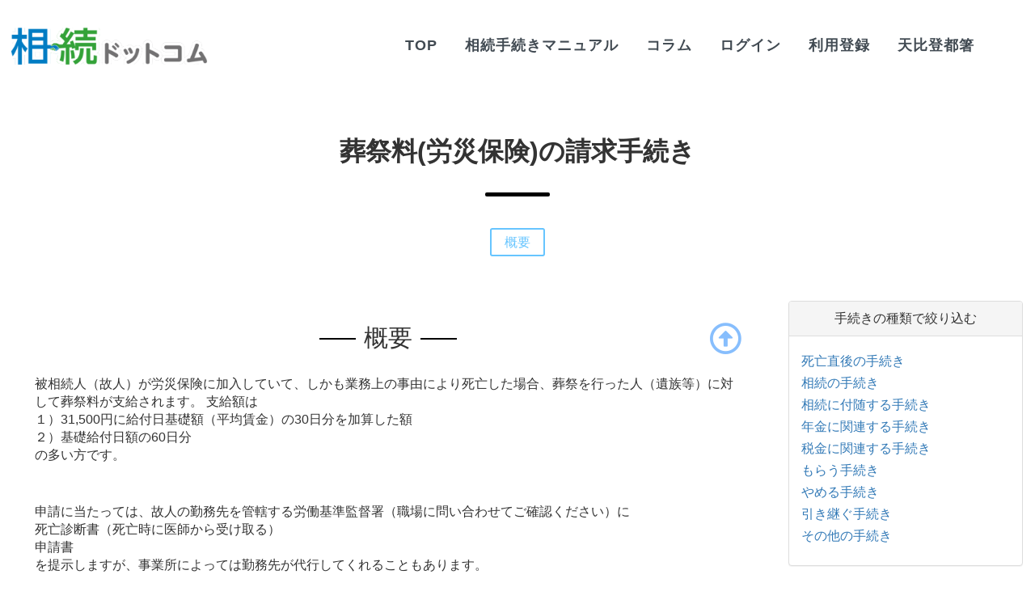

--- FILE ---
content_type: text/html; charset=UTF-8
request_url: https://i3souzo9.com/procedure/3998/
body_size: 35410
content:
<!DOCTYPE html>
<html lang="ja">
	<head>
		<meta charset="utf-8">
		<meta http-equiv="X-UA-Compatible" content="IE=edge">
		<meta name="viewport" content="width=device-width, initial-scale=1">
		
		 <!-- Bootstrap -->
		<link href="//maxcdn.bootstrapcdn.com/bootstrap/3.3.1/css/bootstrap.min.css" rel="stylesheet">
		<!--<link href="https://i3souzo9.com/wp/wp-content/themes/i3souzo9/css/bootstrap.min.css" rel="stylesheet">-->
		<!--[if lt IE 9]>
			<script src="//oss.maxcdn.com/html5shiv/3.7.2/html5shiv.min.js"></script>
			<script src="//oss.maxcdn.com/respond/1.4.2/respond.min.js"></script>
		<![endif]-->
		<link rel="stylesheet" href="//use.fontawesome.com/releases/v5.0.10/css/all.css" integrity="sha384-+d0P83n9kaQMCwj8F4RJB66tzIwOKmrdb46+porD/OvrJ+37WqIM7UoBtwHO6Nlg" crossorigin="anonymous">
		<link href="https://i3souzo9.com/wp/wp-content/themes/i3souzo9/style.css" rel="stylesheet">
		<script src="//ajax.googleapis.com/ajax/libs/jquery/1.11.2/jquery.min.js"></script>
		<script src="https://i3souzo9.com/wp/wp-content/themes/i3souzo9/js/bootstrap.min.js"></script>
		<script src="https://i3souzo9.com/wp/wp-content/themes/i3souzo9/js/jquery.waypoints.min.js"></script>
		<script src="https://i3souzo9.com/wp/wp-content/themes/i3souzo9/js/scripts-min.js"></script>
		<!--<link href="https://i3souzo9.com/wp/wp-content/themes/i3souzo9/img/favi.png" rel="shortcut icon" /> 
		<link href="https://i3souzo9.com/wp/wp-content/themes/i3souzo9/img/clip.png"　rel="apple-touch-icon" >-->
		<!--<script src="https://i3souzo9.com/wp/wp-content/themes/i3souzo9/js/jquery.min.js"></script>
		<script src="//maxcdn.bootstrapcdn.com/bootstrap/3.3.1/js/bootstrap.min.js"></script>
		<script src="https://i3souzo9.com/wp/wp-content/themes/i3souzo9/js/bootstrap.min.js"></script>
		<script src="https://i3souzo9.com/wp/wp-content/themes/i3souzo9/js/validator.min.js"></script>-->
		
	
		<!-- All in One SEO 4.3.1.1 - aioseo.com -->
		<title>葬祭料(労災保険)の請求手続き | 誰でも自分で、もっと簡単に - 相続ドットコム</title>
		<meta name="description" content="被相続人（故人）が労災保険に加入していて、しかも業務上の事由により死亡した場合、葬祭を行った人（遺族等）に対し" />
		<meta name="robots" content="max-image-preview:large" />
		<link rel="canonical" href="https://i3souzo9.com/procedure/3998/" />
		<meta name="generator" content="All in One SEO (AIOSEO) 4.3.1.1 " />
		<meta name="google" content="nositelinkssearchbox" />
		<script type="application/ld+json" class="aioseo-schema">
			{"@context":"https:\/\/schema.org","@graph":[{"@type":"BreadcrumbList","@id":"https:\/\/i3souzo9.com\/procedure\/3998\/#breadcrumblist","itemListElement":[{"@type":"ListItem","@id":"https:\/\/i3souzo9.com\/#listItem","position":1,"item":{"@type":"WebPage","@id":"https:\/\/i3souzo9.com\/","name":"\u30db\u30fc\u30e0","description":"\u76f8\u7d9a\u624b\u7d9a\u304d\u306f\u81ea\u5206\u305f\u3061\u3060\u3051\u3067\u6e08\u307e\u305b\u305f\u3044\uff01 \u304a\u91d1\u3082\u3042\u307e\u308a\u304b\u3051\u305f\u304f\u306a\u3044\uff01\u305d\u3093\u306a\u308f\u304c\u307e\u307e\u306a\u3042\u306a\u305f\u306b\u76f8\u7d9a\u30c9\u30c3\u30c8\u30b3\u30e0\u306f\u8ab0\u3067\u3082\u4f1a\u54e1\u767b\u9332\u306a\u3057\u3067\u76f8\u7d9a\u624b\u7d9a\u304d\u30de\u30cb\u30e5\u30a2\u30eb\u304c\u95b2\u89a7\u3067\u304d\u307e\u3059\u3002","url":"https:\/\/i3souzo9.com\/"},"nextItem":"https:\/\/i3souzo9.com\/procedure\/3998\/#listItem"},{"@type":"ListItem","@id":"https:\/\/i3souzo9.com\/procedure\/3998\/#listItem","position":2,"item":{"@type":"WebPage","@id":"https:\/\/i3souzo9.com\/procedure\/3998\/","name":"\u846c\u796d\u6599(\u52b4\u707d\u4fdd\u967a)\u306e\u8acb\u6c42\u624b\u7d9a\u304d","description":"\u88ab\u76f8\u7d9a\u4eba\uff08\u6545\u4eba\uff09\u304c\u52b4\u707d\u4fdd\u967a\u306b\u52a0\u5165\u3057\u3066\u3044\u3066\u3001\u3057\u304b\u3082\u696d\u52d9\u4e0a\u306e\u4e8b\u7531\u306b\u3088\u308a\u6b7b\u4ea1\u3057\u305f\u5834\u5408\u3001\u846c\u796d\u3092\u884c\u3063\u305f\u4eba\uff08\u907a\u65cf\u7b49\uff09\u306b\u5bfe\u3057","url":"https:\/\/i3souzo9.com\/procedure\/3998\/"},"previousItem":"https:\/\/i3souzo9.com\/#listItem"}]},{"@type":"Organization","@id":"https:\/\/i3souzo9.com\/#organization","name":"\u8ab0\u3067\u3082\u81ea\u5206\u3067\u3001\u3082\u3063\u3068\u7c21\u5358\u306b - \u76f8\u7d9a\u30c9\u30c3\u30c8\u30b3\u30e0","url":"https:\/\/i3souzo9.com\/"},{"@type":"Person","@id":"https:\/\/i3souzo9.com\/author\/brozgroup_maga\/#author","url":"https:\/\/i3souzo9.com\/author\/brozgroup_maga\/","name":"BrozGroup_maga","image":{"@type":"ImageObject","@id":"https:\/\/i3souzo9.com\/procedure\/3998\/#authorImage","url":"https:\/\/secure.gravatar.com\/avatar\/2f6d72ccb8a5736a1590ac4be6cbac9d?s=96&d=mm&r=g","width":96,"height":96,"caption":"BrozGroup_maga"}},{"@type":"WebPage","@id":"https:\/\/i3souzo9.com\/procedure\/3998\/#webpage","url":"https:\/\/i3souzo9.com\/procedure\/3998\/","name":"\u846c\u796d\u6599(\u52b4\u707d\u4fdd\u967a)\u306e\u8acb\u6c42\u624b\u7d9a\u304d | \u8ab0\u3067\u3082\u81ea\u5206\u3067\u3001\u3082\u3063\u3068\u7c21\u5358\u306b - \u76f8\u7d9a\u30c9\u30c3\u30c8\u30b3\u30e0","description":"\u88ab\u76f8\u7d9a\u4eba\uff08\u6545\u4eba\uff09\u304c\u52b4\u707d\u4fdd\u967a\u306b\u52a0\u5165\u3057\u3066\u3044\u3066\u3001\u3057\u304b\u3082\u696d\u52d9\u4e0a\u306e\u4e8b\u7531\u306b\u3088\u308a\u6b7b\u4ea1\u3057\u305f\u5834\u5408\u3001\u846c\u796d\u3092\u884c\u3063\u305f\u4eba\uff08\u907a\u65cf\u7b49\uff09\u306b\u5bfe\u3057","inLanguage":"ja","isPartOf":{"@id":"https:\/\/i3souzo9.com\/#website"},"breadcrumb":{"@id":"https:\/\/i3souzo9.com\/procedure\/3998\/#breadcrumblist"},"author":{"@id":"https:\/\/i3souzo9.com\/author\/brozgroup_maga\/#author"},"creator":{"@id":"https:\/\/i3souzo9.com\/author\/brozgroup_maga\/#author"},"datePublished":"2018-05-02T14:11:53+09:00","dateModified":"2018-05-16T01:30:37+09:00"},{"@type":"WebSite","@id":"https:\/\/i3souzo9.com\/#website","url":"https:\/\/i3souzo9.com\/","name":"\u8ab0\u3067\u3082\u81ea\u5206\u3067\u3001\u3082\u3063\u3068\u7c21\u5358\u306b - \u76f8\u7d9a\u30c9\u30c3\u30c8\u30b3\u30e0","description":"\u5927\u5207\u306a\u4eba\u304c\u4ea1\u304f\u306a\u3063\u305f\u3068\u304d\u306b\u5fc5\u8981\u306a\u624b\u7d9a\u304d\u3084\u5c4a\u3051\u51fa","inLanguage":"ja","publisher":{"@id":"https:\/\/i3souzo9.com\/#organization"}}]}
		</script>
		<script type="text/javascript" >
			window.ga=window.ga||function(){(ga.q=ga.q||[]).push(arguments)};ga.l=+new Date;
			ga('create', "UA-59882935-1", 'auto');
			ga('send', 'pageview');
		</script>
		<script async src="https://www.google-analytics.com/analytics.js"></script>
		<!-- All in One SEO -->

<link rel='dns-prefetch' href='//c0.wp.com' />
<script type="text/javascript">
window._wpemojiSettings = {"baseUrl":"https:\/\/s.w.org\/images\/core\/emoji\/14.0.0\/72x72\/","ext":".png","svgUrl":"https:\/\/s.w.org\/images\/core\/emoji\/14.0.0\/svg\/","svgExt":".svg","source":{"concatemoji":"https:\/\/i3souzo9.com\/wp\/wp-includes\/js\/wp-emoji-release.min.js?ver=6.1.9"}};
/*! This file is auto-generated */
!function(e,a,t){var n,r,o,i=a.createElement("canvas"),p=i.getContext&&i.getContext("2d");function s(e,t){var a=String.fromCharCode,e=(p.clearRect(0,0,i.width,i.height),p.fillText(a.apply(this,e),0,0),i.toDataURL());return p.clearRect(0,0,i.width,i.height),p.fillText(a.apply(this,t),0,0),e===i.toDataURL()}function c(e){var t=a.createElement("script");t.src=e,t.defer=t.type="text/javascript",a.getElementsByTagName("head")[0].appendChild(t)}for(o=Array("flag","emoji"),t.supports={everything:!0,everythingExceptFlag:!0},r=0;r<o.length;r++)t.supports[o[r]]=function(e){if(p&&p.fillText)switch(p.textBaseline="top",p.font="600 32px Arial",e){case"flag":return s([127987,65039,8205,9895,65039],[127987,65039,8203,9895,65039])?!1:!s([55356,56826,55356,56819],[55356,56826,8203,55356,56819])&&!s([55356,57332,56128,56423,56128,56418,56128,56421,56128,56430,56128,56423,56128,56447],[55356,57332,8203,56128,56423,8203,56128,56418,8203,56128,56421,8203,56128,56430,8203,56128,56423,8203,56128,56447]);case"emoji":return!s([129777,127995,8205,129778,127999],[129777,127995,8203,129778,127999])}return!1}(o[r]),t.supports.everything=t.supports.everything&&t.supports[o[r]],"flag"!==o[r]&&(t.supports.everythingExceptFlag=t.supports.everythingExceptFlag&&t.supports[o[r]]);t.supports.everythingExceptFlag=t.supports.everythingExceptFlag&&!t.supports.flag,t.DOMReady=!1,t.readyCallback=function(){t.DOMReady=!0},t.supports.everything||(n=function(){t.readyCallback()},a.addEventListener?(a.addEventListener("DOMContentLoaded",n,!1),e.addEventListener("load",n,!1)):(e.attachEvent("onload",n),a.attachEvent("onreadystatechange",function(){"complete"===a.readyState&&t.readyCallback()})),(e=t.source||{}).concatemoji?c(e.concatemoji):e.wpemoji&&e.twemoji&&(c(e.twemoji),c(e.wpemoji)))}(window,document,window._wpemojiSettings);
</script>
<style type="text/css">
img.wp-smiley,
img.emoji {
	display: inline !important;
	border: none !important;
	box-shadow: none !important;
	height: 1em !important;
	width: 1em !important;
	margin: 0 0.07em !important;
	vertical-align: -0.1em !important;
	background: none !important;
	padding: 0 !important;
}
</style>
	<link rel='stylesheet' id='wp-block-library-css' href='https://c0.wp.com/c/6.1.9/wp-includes/css/dist/block-library/style.min.css' type='text/css' media='all' />
<style id='wp-block-library-inline-css' type='text/css'>
.has-text-align-justify{text-align:justify;}
</style>
<link rel='stylesheet' id='mediaelement-css' href='https://c0.wp.com/c/6.1.9/wp-includes/js/mediaelement/mediaelementplayer-legacy.min.css' type='text/css' media='all' />
<link rel='stylesheet' id='wp-mediaelement-css' href='https://c0.wp.com/c/6.1.9/wp-includes/js/mediaelement/wp-mediaelement.min.css' type='text/css' media='all' />
<link rel='stylesheet' id='classic-theme-styles-css' href='https://c0.wp.com/c/6.1.9/wp-includes/css/classic-themes.min.css' type='text/css' media='all' />
<style id='global-styles-inline-css' type='text/css'>
body{--wp--preset--color--black: #000000;--wp--preset--color--cyan-bluish-gray: #abb8c3;--wp--preset--color--white: #ffffff;--wp--preset--color--pale-pink: #f78da7;--wp--preset--color--vivid-red: #cf2e2e;--wp--preset--color--luminous-vivid-orange: #ff6900;--wp--preset--color--luminous-vivid-amber: #fcb900;--wp--preset--color--light-green-cyan: #7bdcb5;--wp--preset--color--vivid-green-cyan: #00d084;--wp--preset--color--pale-cyan-blue: #8ed1fc;--wp--preset--color--vivid-cyan-blue: #0693e3;--wp--preset--color--vivid-purple: #9b51e0;--wp--preset--gradient--vivid-cyan-blue-to-vivid-purple: linear-gradient(135deg,rgba(6,147,227,1) 0%,rgb(155,81,224) 100%);--wp--preset--gradient--light-green-cyan-to-vivid-green-cyan: linear-gradient(135deg,rgb(122,220,180) 0%,rgb(0,208,130) 100%);--wp--preset--gradient--luminous-vivid-amber-to-luminous-vivid-orange: linear-gradient(135deg,rgba(252,185,0,1) 0%,rgba(255,105,0,1) 100%);--wp--preset--gradient--luminous-vivid-orange-to-vivid-red: linear-gradient(135deg,rgba(255,105,0,1) 0%,rgb(207,46,46) 100%);--wp--preset--gradient--very-light-gray-to-cyan-bluish-gray: linear-gradient(135deg,rgb(238,238,238) 0%,rgb(169,184,195) 100%);--wp--preset--gradient--cool-to-warm-spectrum: linear-gradient(135deg,rgb(74,234,220) 0%,rgb(151,120,209) 20%,rgb(207,42,186) 40%,rgb(238,44,130) 60%,rgb(251,105,98) 80%,rgb(254,248,76) 100%);--wp--preset--gradient--blush-light-purple: linear-gradient(135deg,rgb(255,206,236) 0%,rgb(152,150,240) 100%);--wp--preset--gradient--blush-bordeaux: linear-gradient(135deg,rgb(254,205,165) 0%,rgb(254,45,45) 50%,rgb(107,0,62) 100%);--wp--preset--gradient--luminous-dusk: linear-gradient(135deg,rgb(255,203,112) 0%,rgb(199,81,192) 50%,rgb(65,88,208) 100%);--wp--preset--gradient--pale-ocean: linear-gradient(135deg,rgb(255,245,203) 0%,rgb(182,227,212) 50%,rgb(51,167,181) 100%);--wp--preset--gradient--electric-grass: linear-gradient(135deg,rgb(202,248,128) 0%,rgb(113,206,126) 100%);--wp--preset--gradient--midnight: linear-gradient(135deg,rgb(2,3,129) 0%,rgb(40,116,252) 100%);--wp--preset--duotone--dark-grayscale: url('#wp-duotone-dark-grayscale');--wp--preset--duotone--grayscale: url('#wp-duotone-grayscale');--wp--preset--duotone--purple-yellow: url('#wp-duotone-purple-yellow');--wp--preset--duotone--blue-red: url('#wp-duotone-blue-red');--wp--preset--duotone--midnight: url('#wp-duotone-midnight');--wp--preset--duotone--magenta-yellow: url('#wp-duotone-magenta-yellow');--wp--preset--duotone--purple-green: url('#wp-duotone-purple-green');--wp--preset--duotone--blue-orange: url('#wp-duotone-blue-orange');--wp--preset--font-size--small: 13px;--wp--preset--font-size--medium: 20px;--wp--preset--font-size--large: 36px;--wp--preset--font-size--x-large: 42px;--wp--preset--spacing--20: 0.44rem;--wp--preset--spacing--30: 0.67rem;--wp--preset--spacing--40: 1rem;--wp--preset--spacing--50: 1.5rem;--wp--preset--spacing--60: 2.25rem;--wp--preset--spacing--70: 3.38rem;--wp--preset--spacing--80: 5.06rem;}:where(.is-layout-flex){gap: 0.5em;}body .is-layout-flow > .alignleft{float: left;margin-inline-start: 0;margin-inline-end: 2em;}body .is-layout-flow > .alignright{float: right;margin-inline-start: 2em;margin-inline-end: 0;}body .is-layout-flow > .aligncenter{margin-left: auto !important;margin-right: auto !important;}body .is-layout-constrained > .alignleft{float: left;margin-inline-start: 0;margin-inline-end: 2em;}body .is-layout-constrained > .alignright{float: right;margin-inline-start: 2em;margin-inline-end: 0;}body .is-layout-constrained > .aligncenter{margin-left: auto !important;margin-right: auto !important;}body .is-layout-constrained > :where(:not(.alignleft):not(.alignright):not(.alignfull)){max-width: var(--wp--style--global--content-size);margin-left: auto !important;margin-right: auto !important;}body .is-layout-constrained > .alignwide{max-width: var(--wp--style--global--wide-size);}body .is-layout-flex{display: flex;}body .is-layout-flex{flex-wrap: wrap;align-items: center;}body .is-layout-flex > *{margin: 0;}:where(.wp-block-columns.is-layout-flex){gap: 2em;}.has-black-color{color: var(--wp--preset--color--black) !important;}.has-cyan-bluish-gray-color{color: var(--wp--preset--color--cyan-bluish-gray) !important;}.has-white-color{color: var(--wp--preset--color--white) !important;}.has-pale-pink-color{color: var(--wp--preset--color--pale-pink) !important;}.has-vivid-red-color{color: var(--wp--preset--color--vivid-red) !important;}.has-luminous-vivid-orange-color{color: var(--wp--preset--color--luminous-vivid-orange) !important;}.has-luminous-vivid-amber-color{color: var(--wp--preset--color--luminous-vivid-amber) !important;}.has-light-green-cyan-color{color: var(--wp--preset--color--light-green-cyan) !important;}.has-vivid-green-cyan-color{color: var(--wp--preset--color--vivid-green-cyan) !important;}.has-pale-cyan-blue-color{color: var(--wp--preset--color--pale-cyan-blue) !important;}.has-vivid-cyan-blue-color{color: var(--wp--preset--color--vivid-cyan-blue) !important;}.has-vivid-purple-color{color: var(--wp--preset--color--vivid-purple) !important;}.has-black-background-color{background-color: var(--wp--preset--color--black) !important;}.has-cyan-bluish-gray-background-color{background-color: var(--wp--preset--color--cyan-bluish-gray) !important;}.has-white-background-color{background-color: var(--wp--preset--color--white) !important;}.has-pale-pink-background-color{background-color: var(--wp--preset--color--pale-pink) !important;}.has-vivid-red-background-color{background-color: var(--wp--preset--color--vivid-red) !important;}.has-luminous-vivid-orange-background-color{background-color: var(--wp--preset--color--luminous-vivid-orange) !important;}.has-luminous-vivid-amber-background-color{background-color: var(--wp--preset--color--luminous-vivid-amber) !important;}.has-light-green-cyan-background-color{background-color: var(--wp--preset--color--light-green-cyan) !important;}.has-vivid-green-cyan-background-color{background-color: var(--wp--preset--color--vivid-green-cyan) !important;}.has-pale-cyan-blue-background-color{background-color: var(--wp--preset--color--pale-cyan-blue) !important;}.has-vivid-cyan-blue-background-color{background-color: var(--wp--preset--color--vivid-cyan-blue) !important;}.has-vivid-purple-background-color{background-color: var(--wp--preset--color--vivid-purple) !important;}.has-black-border-color{border-color: var(--wp--preset--color--black) !important;}.has-cyan-bluish-gray-border-color{border-color: var(--wp--preset--color--cyan-bluish-gray) !important;}.has-white-border-color{border-color: var(--wp--preset--color--white) !important;}.has-pale-pink-border-color{border-color: var(--wp--preset--color--pale-pink) !important;}.has-vivid-red-border-color{border-color: var(--wp--preset--color--vivid-red) !important;}.has-luminous-vivid-orange-border-color{border-color: var(--wp--preset--color--luminous-vivid-orange) !important;}.has-luminous-vivid-amber-border-color{border-color: var(--wp--preset--color--luminous-vivid-amber) !important;}.has-light-green-cyan-border-color{border-color: var(--wp--preset--color--light-green-cyan) !important;}.has-vivid-green-cyan-border-color{border-color: var(--wp--preset--color--vivid-green-cyan) !important;}.has-pale-cyan-blue-border-color{border-color: var(--wp--preset--color--pale-cyan-blue) !important;}.has-vivid-cyan-blue-border-color{border-color: var(--wp--preset--color--vivid-cyan-blue) !important;}.has-vivid-purple-border-color{border-color: var(--wp--preset--color--vivid-purple) !important;}.has-vivid-cyan-blue-to-vivid-purple-gradient-background{background: var(--wp--preset--gradient--vivid-cyan-blue-to-vivid-purple) !important;}.has-light-green-cyan-to-vivid-green-cyan-gradient-background{background: var(--wp--preset--gradient--light-green-cyan-to-vivid-green-cyan) !important;}.has-luminous-vivid-amber-to-luminous-vivid-orange-gradient-background{background: var(--wp--preset--gradient--luminous-vivid-amber-to-luminous-vivid-orange) !important;}.has-luminous-vivid-orange-to-vivid-red-gradient-background{background: var(--wp--preset--gradient--luminous-vivid-orange-to-vivid-red) !important;}.has-very-light-gray-to-cyan-bluish-gray-gradient-background{background: var(--wp--preset--gradient--very-light-gray-to-cyan-bluish-gray) !important;}.has-cool-to-warm-spectrum-gradient-background{background: var(--wp--preset--gradient--cool-to-warm-spectrum) !important;}.has-blush-light-purple-gradient-background{background: var(--wp--preset--gradient--blush-light-purple) !important;}.has-blush-bordeaux-gradient-background{background: var(--wp--preset--gradient--blush-bordeaux) !important;}.has-luminous-dusk-gradient-background{background: var(--wp--preset--gradient--luminous-dusk) !important;}.has-pale-ocean-gradient-background{background: var(--wp--preset--gradient--pale-ocean) !important;}.has-electric-grass-gradient-background{background: var(--wp--preset--gradient--electric-grass) !important;}.has-midnight-gradient-background{background: var(--wp--preset--gradient--midnight) !important;}.has-small-font-size{font-size: var(--wp--preset--font-size--small) !important;}.has-medium-font-size{font-size: var(--wp--preset--font-size--medium) !important;}.has-large-font-size{font-size: var(--wp--preset--font-size--large) !important;}.has-x-large-font-size{font-size: var(--wp--preset--font-size--x-large) !important;}
.wp-block-navigation a:where(:not(.wp-element-button)){color: inherit;}
:where(.wp-block-columns.is-layout-flex){gap: 2em;}
.wp-block-pullquote{font-size: 1.5em;line-height: 1.6;}
</style>
<link rel='stylesheet' id='contact-form-7-css' href='https://i3souzo9.com/wp/wp-content/plugins/contact-form-7/includes/css/styles.css?ver=5.7.4' type='text/css' media='all' />
<link rel='stylesheet' id='fep-common-style-css' href='https://i3souzo9.com/wp/wp-content/plugins/front-end-pm/assets/css/common-style.css?ver=11.3.7' type='text/css' media='all' />
<style id='fep-common-style-inline-css' type='text/css'>
#fep-wrapper{background-color:#ffffff;color:#000000;} #fep-wrapper a:not(.fep-button,.fep-button-active) {color:#000080;} .fep-button{background-color:#F0FCFF;color:#000000;} .fep-button:hover,.fep-button-active{background-color:#D3EEF5;color:#000000;} .fep-odd-even > div:nth-child(odd) {background-color:#F2F7FC;} .fep-odd-even > div:nth-child(even) {background-color:#FAFAFA;} .fep-message .fep-message-title-heading, .fep-per-message .fep-message-title{background-color:#F2F7FC;} #fep-content-single-heads .fep-message-head:hover,#fep-content-single-heads .fep-message-head-active{background-color:#D3EEF5;color:#000000;}
</style>
<link rel='stylesheet' id='theme-my-login-css' href='https://i3souzo9.com/wp/wp-content/plugins/theme-my-login/assets/styles/theme-my-login.min.css?ver=7.1.5' type='text/css' media='all' />
<link rel='stylesheet' id='ppress-frontend-css' href='https://i3souzo9.com/wp/wp-content/plugins/wp-user-avatar/assets/css/frontend.min.css?ver=4.7.0' type='text/css' media='all' />
<link rel='stylesheet' id='ppress-flatpickr-css' href='https://i3souzo9.com/wp/wp-content/plugins/wp-user-avatar/assets/flatpickr/flatpickr.min.css?ver=4.7.0' type='text/css' media='all' />
<link rel='stylesheet' id='ppress-select2-css' href='https://i3souzo9.com/wp/wp-content/plugins/wp-user-avatar/assets/select2/select2.min.css?ver=6.1.9' type='text/css' media='all' />
<link rel='stylesheet' id='jetpack_css-css' href='https://c0.wp.com/p/jetpack/11.8.6/css/jetpack.css' type='text/css' media='all' />
<script type='text/javascript' src='https://c0.wp.com/c/6.1.9/wp-includes/js/jquery/jquery.min.js' id='jquery-core-js'></script>
<script type='text/javascript' src='https://c0.wp.com/c/6.1.9/wp-includes/js/jquery/jquery-migrate.min.js' id='jquery-migrate-js'></script>
<script type='text/javascript' src='https://i3souzo9.com/wp/wp-content/plugins/wp-user-avatar/assets/flatpickr/flatpickr.min.js?ver=4.7.0' id='ppress-flatpickr-js'></script>
<script type='text/javascript' src='https://i3souzo9.com/wp/wp-content/plugins/wp-user-avatar/assets/select2/select2.min.js?ver=4.7.0' id='ppress-select2-js'></script>
<link rel="https://api.w.org/" href="https://i3souzo9.com/wp-json/" /><link rel="EditURI" type="application/rsd+xml" title="RSD" href="https://i3souzo9.com/wp/xmlrpc.php?rsd" />
<link rel="wlwmanifest" type="application/wlwmanifest+xml" href="https://i3souzo9.com/wp/wp-includes/wlwmanifest.xml" />
<meta name="generator" content="WordPress 6.1.9" />
<link rel='shortlink' href='https://i3souzo9.com/?p=3998' />
<link rel="alternate" type="application/json+oembed" href="https://i3souzo9.com/wp-json/oembed/1.0/embed?url=https%3A%2F%2Fi3souzo9.com%2Fprocedure%2F3998%2F" />
<link rel="alternate" type="text/xml+oembed" href="https://i3souzo9.com/wp-json/oembed/1.0/embed?url=https%3A%2F%2Fi3souzo9.com%2Fprocedure%2F3998%2F&#038;format=xml" />
	<style>img#wpstats{display:none}</style>
			</head>
	<body>
	<header>
		<div class="container-fluid">
			<div class="row">
								<div class="header-nav-wrapper">
									<div class="logo">
						<a href="https://i3souzo9.com/"><img src="https://i3souzo9.com/wp/wp-content/themes/i3souzo9/img/common/logo.png" alt="相続ドットコム"></a>
					</div>
					<div class="primary-nav-wrapper">
						<nav>
							<ul class="primary-nav">
								<li><a href="https://i3souzo9.com">TOP</a></li>
								<li><a href="https://i3souzo9.com/procedure/">相続手続きマニュアル</a></li>
									
								<li><a href="https://i3souzo9.com/column/">コラム</a></li>
																<li><a href="https://i3souzo9.com/login/">ログイン</a></li>
								<li><a href="https://i3souzo9.com/register/">利用登録</a></li>							
																
								<li><a href="https://i3souzo9.com/天比登都箸/">天比登都箸</a></li>
							</ul>
						</nav>
					</div>
					<div class="navicon">
						<a class="nav-toggle" href="#"><span></span></a>
					</div>
				</div>
			</div>
		</div>
	</header><!-- main area -->
<div class="container-fluid content">
	<div class="row">
		<div class="ts text-center">
		<h1 class="title">葬祭料(労災保険)の請求手続き</h1>
						
				<ul id="toc">
				</ul>
		</div>
	</div>
	<div class="row">
		<div class="main col-md-9 col-sm-8 col-xs-12">
												
								<section class="ts">
					<div class="titlebox">
						<h2>概要</h2>
						<a class="marubtn toggle-btn hidden-xs" aria-expanded="true" data-toggle="collapse" data-target="#summary"></a>
					</div>
					<div class="collapse in" id="summary">
					<p>被相続人（故人）が労災保険に加入していて、しかも業務上の事由により死亡した場合、葬祭を行った人（遺族等）に対して葬祭料が支給されます。 <span class="switchDetail"> <span class="detxt"> 支給額は<br />
１）31,500円に給付日基礎額（平均賃金）の30日分を加算した額<br />
２）基礎給付日額の60日分<br />
の多い方です。</span></span></p>
<p>申請に当たっては、故人の勤務先を管轄する労働基準監督署（職場に問い合わせてご確認ください）に<br />
死亡診断書（死亡時に医師から受け取る）<br />
申請書<br />
を提示しますが、事業所によっては勤務先が代行してくれることもあります。</p>
<p>ただ、ここで注意しておきたいのが、遺族はただ証明書を提出すればよいというわけではありません。仮に証明書が真正なものであったとしても、故人が確かに労働者であったことを、事業所に証明してもらわなくてはなりません。そのため、手続きの順序としては、<br />
①故人が勤めていた事業所に問い合わせ、葬祭料申請に当たって必要な書類を確認する。<br />
②企業が必要だといった書類を、まず企業に提出し、証明してもらったのち労働基準監督署に提出。<br />
という流れになります。</p>
<p>参考ページ：<a href="http://www.mhlw.go.jp/new-info/kobetu/roudou/gyousei/rousai/dl/040325-7-08.pdf" target="_blank" rel="noopener">葬祭料の給付について &#8211; 厚生労働省</a></p>
					</div>
				</section>
															
						
								
										</div>
		<div class="side col-md-3 col-sm-4 col-xs-12">

<div class="panel panel-default">
	<div class="panel-heading text-center">
		手続きの種類で絞り込む
	</div>
	<div class="panel-body">
		<ul style="padding-left:0px;">
			<li style="list-style: none; margin:5px 0;"><a href="https://i3souzo9.com/procedure_cat/procedure_cat1/">死亡直後の手続き</a></li><li style="list-style: none; margin:5px 0;"><a href="https://i3souzo9.com/procedure_cat/procedure_cat2/">相続の手続き</a></li><li style="list-style: none; margin:5px 0;"><a href="https://i3souzo9.com/procedure_cat/procedure_cat3/">相続に付随する手続き</a></li><li style="list-style: none; margin:5px 0;"><a href="https://i3souzo9.com/procedure_cat/procedure_cat4/">年金に関連する手続き</a></li><li style="list-style: none; margin:5px 0;"><a href="https://i3souzo9.com/procedure_cat/procedure_cat5/">税金に関連する手続き</a></li><li style="list-style: none; margin:5px 0;"><a href="https://i3souzo9.com/procedure_cat/procedure_cat6/">もらう手続き</a></li><li style="list-style: none; margin:5px 0;"><a href="https://i3souzo9.com/procedure_cat/procedure_cat7/">やめる手続き</a></li><li style="list-style: none; margin:5px 0;"><a href="https://i3souzo9.com/procedure_cat/procedure_cat8/">引き継ぐ手続き</a></li><li style="list-style: none; margin:5px 0;"><a href="https://i3souzo9.com/procedure_cat/procedure_cat9/">その他の手続き</a></li>		</ul>
	</div>
</div>
	
<div class="panel panel-default">
	<div class="panel-heading text-center">
		手続き先で絞り込む
	</div>
	<div class="panel-body">
		<ul style="padding-left:0px;">
			<li style="list-style: none; margin:5px 0;"><a href="https://i3souzo9.com/submission/submission1/">市区町村役場</a></li><li style="list-style: none; margin:5px 0;"><a href="https://i3souzo9.com/submission/submission2/">年金事務所</a></li><li style="list-style: none; margin:5px 0;"><a href="https://i3souzo9.com/submission/submission3/">裁判所</a></li><li style="list-style: none; margin:5px 0;"><a href="https://i3souzo9.com/submission/submission4/">税務署</a></li><li style="list-style: none; margin:5px 0;"><a href="https://i3souzo9.com/submission/submission6/">その他</a></li>		</ul>
	</div>
</div>

<div class="panel panel-default">
	<div class="panel-heading text-center">
		ピックアップコラム
	</div>
	<div class="panel-body">
		<ul style="padding-left:0px;">
											<li style="list-style: none; margin:5px 0;"><span class="label label-primary" style="margin-right:5px; vertical-align: middle;">相続財産</span><br><a href="https://i3souzo9.com/1616/">子供のためを思ってやったのに……恨みを買う名義預金</a></li>
								<li style="list-style: none; margin:5px 0;"><span class="label label-primary" style="margin-right:5px; vertical-align: middle;">保険</span><br><a href="https://i3souzo9.com/755/">お金をかけずに葬儀を行う方法</a></li>
								<li style="list-style: none; margin:5px 0;"><span class="label label-primary" style="margin-right:5px; vertical-align: middle;">相続財産</span><br><a href="https://i3souzo9.com/4618/">特許権は相続の対象となりますか</a></li>
								<li style="list-style: none; margin:5px 0;"><span class="label label-primary" style="margin-right:5px; vertical-align: middle;">相続手続</span><br><a href="https://i3souzo9.com/1475/">相続は専門家に任せて万事解決？甘い!</a></li>
								<li style="list-style: none; margin:5px 0;"><span class="label label-primary" style="margin-right:5px; vertical-align: middle;">相続手続</span><br><a href="https://i3souzo9.com/3814/">相続の専門家</a></li>
								<li style="list-style: none; margin:5px 0;"><span class="label label-primary" style="margin-right:5px; vertical-align: middle;">相続財産</span><br><a href="https://i3souzo9.com/1750/">後継者選びはお早めに。でも、あせりは禁物</a></li>
								<li style="list-style: none; margin:5px 0;"><span class="label label-primary" style="margin-right:5px; vertical-align: middle;">相続財産</span><br><a href="https://i3souzo9.com/492/">離婚と相続――とある家族の場合</a></li>
									</ul>
	</div>
</div>
		
</div>	</div>
</div>
<script>
jQuery(function(){
var index_num = 1;
var index_html = "";
var $h2 = $('.main h2');
if($h2.length > 0){
$h2.each(function(){
  var index_id = "index_id"+index_num,
	  text = $(this).attr('id', index_id).text();
  index_html += '<li><a class="square_btn" href="#'+index_id+'">'+text+'</a></li>';
  index_num++;
});
$('#toc').append(index_html);
}else{
$('#toc').hide();
}
});
</script>
	
<!--/main area -->
<!--
<div class="tracking-01 visible-xs"><a href="https://i3souzo9.com/register">
    <small>必要情報を入力して</small><br>ユーザー登録（無料）
</a></div>
<div class="tracking-02 visible-xs"><a href="https://i3souzo9.com/login">
    <small>手続きをはじめる</small><br>ログイン
</a></div>
-->

<!-- フッタ要素　ここから -->
<footer>
	<section class="footer">
		<div class="container">
			<div class="row clearfix">
                <div class="col-xs-12">
                    <p class="foot-title">CONTENTS</p>
                    <ul class="fmenu">
                        <li><a href="https://i3souzo9.com/">トップ</a></li>
						<li><a href="https://i3souzo9.com/terms/">利用規約</a></li>
						<li><a href="https://i3souzo9.com/privacy/">個人情報保護指針</a></li>
						<li><a href="https://i3souzo9.com/company/">運営会社</a></li>
                   		<li><a href="https://i3souzo9.com/contact/">問い合わせ</a></li>
                    </ul>
                </div>
				<div class="col-xs-12 col-sm-4 col-sm-offset-4">
                	<p class="foot-logo"><a href="https://i3souzo9.com/"></a><img src="https://i3souzo9.com/wp/wp-content/themes/i3souzo9/img/common/logo.png"></p>
                </div>
                <div class="col-xs-12">
					<p class="text-center">[addtoany]</p>
    				<p class="footer_txt">COPYRIGHT &copy; 2018- 相続ドットコム ALL RIGHTS RESERVED.</p>
    			</div>
            </div>
        </div>
    </section>
</footer>
<!-- フッタ要素　ここまで -->
<!--
<script src="//ajax.googleapis.com/ajax/libs/jquery/1.11.2/jquery.min.js"></script>
<script src="https://i3souzo9.com/wp/wp-content/themes/i3souzo9/js/bootstrap.min.js"></script>
<script src="https://i3souzo9.com/wp/wp-content/themes/i3souzo9/js/jquery.waypoints.min.js"></script>
<script src="https://i3souzo9.com/wp/wp-content/themes/i3souzo9/js/scripts-min.js"></script>
-->
<script src="https://i3souzo9.com/wp/wp-content/themes/i3souzo9/js/infiniteslidev2.js"></script>
<script>
jQuery(function(){
	jQuery('#main_slide').infiniteslide({
		'height': 400,
		'speed': 30,
		'direction' : 'left',
		'pauseonhover': false
	});
});
</script>
<script src="https://i3souzo9.com/wp/wp-content/themes/i3souzo9/js/masonry.pkgd.min.js"></script>
<script>
	 //js-masonryの設定
	 jQuery.event.add(window, "load", function(){
		 jQuery('.js-masonry').masonry({
			 columnWidth: '.width_33',
			 itemSelector: '.js-masonry_article', 
			 percentPosition: true, 
			 isAnimated: true
		 });
	 });
</script>
<script type='text/javascript' src='https://c0.wp.com/p/jetpack/11.8.6/modules/contact-form/js/form-styles.js' id='contact-form-styles-js'></script>
<script type='text/javascript' src='https://i3souzo9.com/wp/wp-content/plugins/contact-form-7/includes/swv/js/index.js?ver=5.7.4' id='swv-js'></script>
<script type='text/javascript' id='contact-form-7-js-extra'>
/* <![CDATA[ */
var wpcf7 = {"api":{"root":"https:\/\/i3souzo9.com\/wp-json\/","namespace":"contact-form-7\/v1"}};
/* ]]> */
</script>
<script type='text/javascript' src='https://i3souzo9.com/wp/wp-content/plugins/contact-form-7/includes/js/index.js?ver=5.7.4' id='contact-form-7-js'></script>
<script type='text/javascript' id='theme-my-login-js-extra'>
/* <![CDATA[ */
var themeMyLogin = {"action":"","errors":[]};
/* ]]> */
</script>
<script type='text/javascript' src='https://i3souzo9.com/wp/wp-content/plugins/theme-my-login/assets/scripts/theme-my-login.min.js?ver=7.1.5' id='theme-my-login-js'></script>
<script type='text/javascript' id='ppress-frontend-script-js-extra'>
/* <![CDATA[ */
var pp_ajax_form = {"ajaxurl":"https:\/\/i3souzo9.com\/wp\/wp-admin\/admin-ajax.php","confirm_delete":"Are you sure?","deleting_text":"Deleting...","deleting_error":"An error occurred. Please try again.","nonce":"d7509c8e9a","disable_ajax_form":"false","is_checkout":"0","is_checkout_tax_enabled":"0"};
/* ]]> */
</script>
<script type='text/javascript' src='https://i3souzo9.com/wp/wp-content/plugins/wp-user-avatar/assets/js/frontend.min.js?ver=4.7.0' id='ppress-frontend-script-js'></script>
	<script src='https://stats.wp.com/e-202604.js' defer></script>
	<script>
		_stq = window._stq || [];
		_stq.push([ 'view', {v:'ext',blog:'179429414',post:'3998',tz:'9',srv:'i3souzo9.com',j:'1:11.8.6'} ]);
		_stq.push([ 'clickTrackerInit', '179429414', '3998' ]);
	</script>	</body>
</html>

--- FILE ---
content_type: text/css
request_url: https://i3souzo9.com/wp/wp-content/themes/i3souzo9/style.css
body_size: 36640
content:
/*
Theme Name: i3souzo9 template
Description:テーマの説明
Theme URI: テーマの URL
Author: 作った人の名前
Author URI: 作った人の URL
Version: バージョン 1.0.0
License: ライセンス
License URI: ライセンスの URL
*/

@charset "utf-8";

body {
	color: #333;
	font-size:16px;
	background:#FFF;
	font-family:"ヒラギノ角ゴ Pro W3", "Hiragino Kaku Gothic Pro", "Catamaran", "MS Pゴシック", "MS P Gothic", "メイリオ", "Meiryo", sans-serif;
	text-align: left;
}

/*Header*/
.header-nav-wrapper {
    position: relative;
    background-color: #fff
}
.header-nav-wrapper.front {
    position: absolute;
    background: none;
	width:100%;
	z-index: 999;
}
.header-nav-wrapper .logo {
    display: inline-block;
    padding: 30px 10px;
    text-align: center;
}
.header-nav-wrapper .logo img {
    width:100%;
	max-width:250px;
	height: auto;
}
.header-nav-wrapper .primary-nav-wrapper {
    float: right;
    -webkit-transition: all 300ms;
    transition: all 300ms
}
.header-nav-wrapper nav {
    display: inline-block;
    margin-right: 60px;
    padding: 34px 0 33px
}
.header-nav-wrapper nav ul {
    display: inline-block
}
.header-nav-wrapper nav ul li {
    font-size: 1.1em;
    display: inline-block;
    padding: 10px 15px;
    letter-spacing: 1px;
}
.header-nav-wrapper nav ul li:last-child {
    border-right: none
}
.header-nav-wrapper nav ul li a {
    font-weight: 600;
    position: relative;
    padding-bottom: 10px;
    text-decoration: none;
    color: #414A52
}
.header-nav-wrapper nav ul li a:hover {
    color: #414A52
}
.header-nav-wrapper nav ul li a:before {
    position: absolute;
    bottom: 0;
    left: 0;
    visibility: hidden;
    width: 100%;
    height: 2px;
    content: '';
    -webkit-transition: all .3s ease-in-out 0s;
    transition: all .3s ease-in-out 0s;
    -webkit-transform: scaleX(0);
    transform: scaleX(0);
    background-color: #414A52
}
.header-nav-wrapper nav ul li a:hover:before {
    visibility: visible;
    -webkit-transform: scaleX(1);
    transform: scaleX(1)
}
.header-nav-wrapper .is-visible {
    visibility: visible;
    opacity: 1
}
.primary-nav-wrapper.open {
    visibility: visible;
    opacity: 1
}
.nav-toggle {
    position: absolute;
    z-index: 999999;
    top: 50%;
    left: 50%;
    padding: 10px 35px 16px 0;
    cursor: pointer;
    -webkit-transform: translate(-50%, -50%);
    transform: translate(-50%, -50%)
}
.nav-toggle:focus {
    outline: none
}
.nav-toggle span, .nav-toggle span:before, .nav-toggle span:after {
    position: absolute;
    display: block;
    width: 35px;
    height: 3px;
    content: '';
    cursor: pointer;
    border-radius: 1px;
    background: #414A52
}
.nav-toggle span:before {
    top: -10px
}
.nav-toggle span:after {
    bottom: -10px
}
.nav-toggle span, .nav-toggle span:before, .nav-toggle span:after {
    -webkit-transition: all 300ms ease-in-out;
    transition: all 300ms ease-in-out
}
.nav-toggle.active span {
    background-color: transparent
}
.nav-toggle.active span:before, .nav-toggle.active span:after {
    top: 0
}
.nav-toggle.active span:before {
    -webkit-transform: rotate(45deg);
    transform: rotate(45deg)
}
.nav-toggle.active span:after {
    top: 10px;
    -webkit-transform: translatey(-10px) rotate(-45deg);
    transform: translatey(-10px) rotate(-45deg)
}
.navicon {
    position: absolute;
    top: 0;
    right: 0;
    visibility: hidden;
    width: 25px;
    height: 26px;
    padding:52px 32px;
    -webkit-transition: all 300ms ease-in-out;
    transition: all 300ms ease-in-out;
}
@media screen and (max-width: 1200px) {
.header-nav-wrapper nav {
    margin-right: 10px
}
.header-nav-wrapper .logo {
    width: 200px
}
}

@media screen and (max-width: 1024px) {
	.primary-nav-wrapper {
		position: fixed;
		z-index: 99;
		top: 0;
		left: 0;
		visibility: hidden;
		width: 100%;
		height: 100%;
		opacity: 0;
		background-color: #fff
	}
	.navicon {
		visibility: visible
	}
	.header-nav-wrapper nav {
		width: 100%;
		padding: 90px 0 0;
		text-align: center
	}
	.header-nav-wrapper nav ul {
		display: block;
		padding-left: 0;
	}
	.header-nav-wrapper nav ul li {
		display: block;
		padding: 10px;
		border-right: none
	}
	.header-nav-wrapper nav ul li a {
		display: block;
		padding-bottom: 20px;
		color: #414A52
	}
	.header-nav-wrapper nav ul li a:before {
		display: none
	}
}
/*/Header*/
.navbar {width:100%; height:auto; border:none; background: none; margin-bottom:0; border-radius: 0;}
.topnav {position:absolute;z-index: 99;}

a.navbar-brand img {width:250px;height: auto;}
@media screen and (max-width: 767px) {
	a.navbar-brand {margin:auto;padding:5px;}
	a.navbar-brand img {width:200px;height: auto;}
}
/*visual-header*/
#visual-header {
  background-size: cover;
  background-position: top center;
  background-repeat: no-repeat;
  position: relative;
}
.visual-cover {
  height: 700px;
  background-size: cover;
  background-position: top center;
  background-repeat: no-repeat;
  position: relative;
  float: left;
  width: 100%;
  background: url(img/top/top-min.jpg);
}
@media screen and (max-width: 767px) {
  .visual-cover {
    height: 500px;
  }
}
.visual-cover .col-md-8{margin-left:3%;}
.visual-cover .display-t,
.visual-cover .display-tc {
  z-index: 9;
  height: 500px;
  display: table;
  width: 100%;
  margin-top:100px;
}
@media screen and (max-width: 767px) {
  .visual-cover .display-t,
  .visual-cover .display-tc {
    height: 400px;
  }
	.backwhite{background:rgba(255,255,255,0.5); }
}
#visual-header .display-tc {
  display: table-cell !important;
  vertical-align: middle;
}
#visual-header .display-tc .title {
  font-weight: normal;
  font-size: 38px;
  line-height: 1.3;
  margin-bottom: 15px;
  text-align: left;
}
@media screen and (max-width: 767px) {
  #visual-header .display-tc .title {
    font-size: 1.8em;
    letter-spacing: 2px;
	margin-top:50px;
  }
}
@media screen and (max-width: 480px) {
  #visual-header .display-tc .title {
    font-size: 1.4em;
    letter-spacing: 2px;
	margin-top:100px;
  }
}
#visual-header .display-tc .title em {
  font-style: normal;
  color: #0f315e;
}
#visual-header .display-tc .title .lg {
  font-weight: bold;
  font-size: 2em;
}
#visual-header .display-tc .topbtns{
	margin:1em auto auto;
	text-align: center;
}
#visual-header .display-tc .topbtns a{
	font-size:1.5em;
	padding:20px 30px;
}
@media screen and (max-width: 767px) {
	#visual-header .display-tc {
	  display: table-cell !important;
	  vertical-align: top;
	}
	#visual-header .display-tc h1, #visual-header .display-tc h2 {
	  margin: 1em;
	  padding: 0;
	}
	#visual-header .display-tc h1 {
		font-size: 1.5em;
		margin-top:4em;
	}
	#visual-header .display-tc a{
		display: block;
		width:80%;
		margin:15px auto;
	}
}
/*/visual-header*/

h2.top{
	position: relative;
	display: block;
	text-align: center;
	font-size:2.5em;
	font-weight: bold;
	line-height: 1.5em;
	margin:auto;
	margin-bottom: 2.5em;
}
h2.top:before {
content: '';
position: absolute;
bottom: -30px;
display: inline-block;
width: 100px;
height: 3px;
left: 50%;
-moz-transform: translateX(-50%);
-webkit-transform: translateX(-50%);
-ms-transform: translateX(-50%);
transform: translateX(-50%);
background-color: black;
border-radius: 2px;
}
h3.top{
	position: relative;
	text-align: center;
	font-size:2em;
	font-weight: bold;
	line-height: 2em;
	margin:0 auto 1em;
}

h1.title {
  font-weight: bold;
  font-size: 2em;
  line-height: 1.3;
  margin-bottom: 15px;
  text-align: center;
  margin-bottom:1em;
}

.page h2{font-size:18px;font-weight: bold;}

h2.sub-title2 {
  font-size: 1.6em;
  color: #0f315e;
  text-align: center;
  margin-bottom: 20px;
  line-height: 1.5;
}

.tc3 ol{
  counter-reset:number; /*数字をリセット*/
  list-style-type: none!important; /*数字を一旦消す*/
  padding: 2%;
  border-top: solid 2px black;
  border-bottom: solid 2px black;
  margin-top:3em;
}
.tc3 ol li{
  padding: 0.5em 0;
  position: relative;
  padding-left: 1.4em;
  line-height: 1.5em;
  font-size:1.3em;
}
.tc3 ol li:before{
  counter-increment: number;
  content: counter(number) ".";
  position: absolute;
  left: 0;
  font-family: 'Bradley Hand','Segoe Script','Segoe Print',sans-serif;/*手書き風のフォント*/
  font-size: 1.3em;/*フォントサイズ*/
}

@media screen and (max-width: 767px) {
	h2.top{
		font-size:1.5em;
	}
	h3.top{
		font-size:1.2em;
	}
	.tc3 ol li{
	  font-size:1em;
	}
	.tc3 ol li:before{
	  font-size: 1em;/*フォントサイズ*/
	}
}

.topicon{
  display: block;
  text-decoration: none;
  background: #87befd;
  color: #FFF;
  width: 120px;
  height: 120px;
  line-height: 120px;
  border-radius: 50%;
  text-align: center;
  vertical-align: middle;
  overflow: hidden;
  transition: .4s;
  margin:20px auto;
}
.topicon i{
  font-size:4em;
  line-height:120px;
  margin:auto;
}

.btn-maru{
  font-size:1.2em;
  border-radius: 30px;
  padding:10px 20px;
  margin:10px 5px;
}

.btn-group .btn-primary{
	background-color:#24cccc;
	border-color: #24cccc;
}
.btn-group .btn-primary:hover{
	background-color:#21C6C6;
}
.btn-primary2 {
  color: #fff;
  background-color: #24cccc;
  border-color: #24cccc;
　display: inline-block;
  margin: 0 5px;
  font-size:1.5em;
  border-radius: 50px;
  padding:30px 40px;
  font-weight: bold;
}

.btn-primary2:hover {
  color: #fff;
  opacity: 0.8;
}

.btn-primary2:focus, .btn-primary2.focus {
  box-shadow: 0 0 0 0.2rem rgba(0, 123, 255, 0.5);
}

.btn-primary2.disabled, .btn-primary2:disabled {
  color: #28a745;
  background-color: transparent;
}

.btn-primary2:not(:disabled):not(.disabled):active, .btn-primary2:not(:disabled):not(.disabled).active,
.show > .btn-primary2.dropdown-toggle {
  color: #fff;
  background-color: #28a745;
  border-color: #28a745;
}

.btn-primary2:not(:disabled):not(.disabled):active:focus, .btn-primary2:not(:disabled):not(.disabled).active:focus,
.show > .btn-primary2.dropdown-toggle:focus {
  box-shadow: 0 0 0 0.2rem rgba(40, 167, 69, 0.5);
}

.btn-success2 {
  color: #fff !important;
  background-color: #24cccc;
  border-color: #24cccc;
}

.btn-success2:hover {
  color: #fff;
  background-color: #21C6C6 !important;
}

.btn-success2:focus, .btn-primary.focus {
  box-shadow: 0 0 0 0.2rem rgba(0, 123, 255, 0.5);
}

#navbartop .btn-warning {
	color: #fff !important;
}
#navbartop .btn-warning:hover {
	color: #fff;
	background-color: #ec971f !important;
	border-color: #d58512 !important;
}

.btn-outline-primary {
  color: #0f315e;
  background-color: transparent;
  background-image: none;
  border-color: #0f315e;
}

.btn-outline-primary:hover {
  color: #fff;
  background-color: #0f315e;
  border:3px solid #0f315e;
}

.btn-outline-primary:focus, .btn-outline-primary.focus {
  box-shadow: 0 0 0 0.2rem rgba(0, 123, 255, 0.5);
}

a.btn-outline-primary {
  color: #0f315e;
  background-color: transparent;
  background-image: none;
  border:3px solid #0f315e;
}

a.btn-outline-primary:hover {
  color: #fff;
  background-color: #0f315e;
}

a.btn-outline-primary:focus, .btn-outline-primary.focus {
  box-shadow: 0 0 0 0.2rem rgba(0, 123, 255, 0.5);
}

.btn-outline-success {
  color: #28a745;
  background-color: transparent;
  background-image: none;
  border-color: #28a745;
}

.btn-outline-success:hover {
  color: #fff;
  background-color: #28a745;
  border-color: #28a745;
}

.btn-outline-success:focus, .btn-outline-success.focus {
  box-shadow: 0 0 0 0.2rem rgba(40, 167, 69, 0.5);
}

.btn-outline-success.disabled, .btn-outline-success:disabled {
  color: #28a745;
  background-color: transparent;
}

.btn-outline-success:not(:disabled):not(.disabled):active, .btn-outline-success:not(:disabled):not(.disabled).active,
.show > .btn-outline-success.dropdown-toggle {
  color: #fff;
  background-color: #28a745;
  border-color: #28a745;
}

.btn-outline-success:not(:disabled):not(.disabled):active:focus, .btn-outline-success:not(:disabled):not(.disabled).active:focus,
.show > .btn-outline-success.dropdown-toggle:focus {
  box-shadow: 0 0 0 0.2rem rgba(40, 167, 69, 0.5);
}

.btn-outline-info {
  color: #17a2b8;
  background-color: transparent;
  background-image: none;
  border-color: #17a2b8;
}

.btn-outline-info:hover {
  color: #fff;
  background-color: #17a2b8;
  border-color: #17a2b8;
}

.btn-outline-info:focus, .btn-outline-info.focus {
  box-shadow: 0 0 0 0.2rem rgba(23, 162, 184, 0.5);
}

.btn-outline-info.disabled, .btn-outline-info:disabled {
  color: #17a2b8;
  background-color: transparent;
}

.btn-outline-info:not(:disabled):not(.disabled):active, .btn-outline-info:not(:disabled):not(.disabled).active,
.show > .btn-outline-info.dropdown-toggle {
  color: #fff;
  background-color: #17a2b8;
  border-color: #17a2b8;
}

.btn-outline-info:not(:disabled):not(.disabled):active:focus, .btn-outline-info:not(:disabled):not(.disabled).active:focus,
.show > .btn-outline-info.dropdown-toggle:focus {
  box-shadow: 0 0 0 0.2rem rgba(23, 162, 184, 0.5);
}

.btn-outline-warning {
  color: #ffc107;
  background-color: #fff;
  background-image: none;
  border-color: #ffc107;
}

.btn-outline-warning:hover {
  color: #fff;
  background-color: #ffc107;
  border-color: #ffc107;
}

.btn-outline-warning:focus, .btn-outline-warning.focus {
  box-shadow: 0 0 0 0.2rem rgba(255, 193, 7, 0.5);
}

.btn-outline-warning.disabled, .btn-outline-warning:disabled {
  color: #fff;
  background-color: transparent;
}

.btn-outline-warning:not(:disabled):not(.disabled):active, .btn-outline-warning:not(:disabled):not(.disabled).active,
.show > .btn-outline-warning.dropdown-toggle {
  color: #fff;
  background-color: #ffc107;
  border-color: #ffc107;
}

.btn-outline-warning:not(:disabled):not(.disabled):active:focus, .btn-outline-warning:not(:disabled):not(.disabled).active:focus,
.show > .btn-outline-warning.dropdown-toggle:focus {
  box-shadow: 0 0 0 0.2rem rgba(255, 193, 7, 0.5);
}

.btn-outline-danger,.btn-outline-danger:hover {
  color: #dc3545;
  font-weight: bold;
  background-color: transparent;
  background-image: none;
  border:3px solid #dc3545;
}

.content{max-width:1280px;padding-bottom:5em;position: relative;}

.ts{
	padding:1% 3%;
}
.ts .titlebox{margin:auto;text-align: center;position: relative;}
.ts h1{
	position: relative;
	display: block;
	margin: 1em auto 2em;
	text-align: center;
}
.ts h1:before {
	content: '';
	position: absolute;
	bottom: -35px;
	display: inline-block;
	width: 80px;
	height: 5px;
	left: 50%;
	-moz-transform: translateX(-50%);
	-webkit-transform: translateX(-50%);
	-ms-transform: translateX(-50%);
	transform: translateX(-50%);
	background-color: black;
	border-radius: 2px;
}
.ts p{margin-bottom:3em;}

.ts h2{
position: relative;
display: inline-block;
padding: 0 55px;
margin-bottom: 1em;
}

.ts h2:before, .ts h2:after{
content: '';
position: absolute;
top: 50%;
display: inline-block;
width: 45px;
height: 2px;
border-top: solid 1px black;
border-bottom: solid 1px black;
}

.ts h2:before {left:0;}
.ts h2:after {right: 0;}

.ts h3{
border-bottom:1px solid #CCC;
padding-bottom:5px;
margin-top:2em;
margin-bottom: 1em;
}

.ts h4{
margin-top:1em;
margin-bottom:0.3em;
font-weight: bold;
}
.ts img{
	max-width:100%;
	height:auto;
}


#toc { text-align: center;margin-bottom:2em;padding-left:0;}
#toc li {list-style: none; display: inline-block;margin:10px;}
#toc a:hover {text-decoration: none;}
.box{
	padding:20px;
	width:100%;
	border: 2px solid #CCC;
	overflow: hidden;
	margin-bottom:2em;
}
@media (min-width:768px) {
	#status {position: absolute;top:2em;right:15px;}
}
@media (max-width:767px) {
	#status {position: relative;margin:20px auto;}
}

/* Q&A Private */
.main .panel .inner{
	border-bottom:1px solid #EEE;
	padding-bottom:1em;
	margin-bottom:0.6em;
}
#qa li { font-size:1.1em;margin:15px auto;}
#private h2{
	font-size:24px;
	margin-top:1.5em;
	padding-bottom:10px;
	border-bottom:1px solid #EEE;
}
#private .panel h2{
	font-size:24px;
	margin-top:0.5em;
	padding-bottom:5px;
}
.main .panel > .panel{
	box-sizing: border-box;
	width:96%;
	margin:auto 2% 2%;
}
/* /Q&A */

.square_btn {
    display: inline-block;
    padding: 0.3em 1em;
    text-decoration: none;
    color: #67c5ff;
    border: solid 2px #67c5ff;
    border-radius: 3px;
    transition: .4s;
}

.square_btn:hover {
    background: #67c5ff;
    color: white;
}


.marubtn{
  color: #87befd;
  font-size:2.5em;
}
a.marubtn:hover{
  text-decoration: none;
}
a.marubtn[aria-expanded="false"]:after {
	font-family: 'Font Awesome\ 5 Free';
	content : "\f358";
}

a.marubtn[aria-expanded="true"]:after {
	font-family: 'Font Awesome\ 5 Free';
	content: "\f35b";
}

.toggle-btn{position: absolute; right:0;top:10px;}

@media (max-width:767px) {
	.ts{margin-top:1em;}
	.ts .titlebox{margin:auto;text-align: left;margin:0;padding:0;}
	#toc { text-align: center;padding-top:2em;padding-left:0;}
	#toc li {list-style: none; display:block;margin:10px auto;}
	.ts h2{
	position: relative;
	display: block;
	padding: 0;
    font-size:1.2em;
	font-weight: bold;
	margin-bottom: 1em;
	}

	.ts h2:before, .ts h2:after{
	display: none;
	}
	.ts h3{
	font-size:1.1em;
	font-weight: bold;
	}

	.toggle-btn{position: absolute; right:0;top:0;line-height:0.5em;}
	.square_btn {
		display: inline-block;
		margin:auto;
		padding: 0.3em 1em;
		width:100%;
		max-width:400px;
	}
}

/*searchform*/
.search select {
	padding:5px;
	font-size:1.2em;
	margin-right:10px;
	vertical-align: middle;
	-webkit-appearance: none;
	-moz-appearance: none;
	appearance: none;
}
.search input[type="submit"]{
	padding:8px 20px;
	font-size:1.2em;
}
@media screen and (max-width: 767px) {
	.search select {
		width:90%;
		max-width: 400px;
		font-size:1em;
		padding:5px;
		display:block;
		margin:10px auto;
		-webkit-appearance: none;
		-moz-appearance: none;
		appearance: none;
		background: #fff;
	}
}
/*/searchform*/

.item{width:15%;margin:1%;}
@media screen and (max-width:1600px){
	.item{
		width: 20%;
		margin: 0 1%;
	}
}
@media screen and (max-width:1200px){
	.item{
		width: 31%;
		margin: 0 1%;
	}
}
@media screen and (max-width:767px){
	.item{
		width: 48%;
		margin: 0 1%;
	}
}
@media screen and (max-width:480px){
	.item{
		width: 98%;
		margin: 0 1% ;
	}
}
.item .blog {
	display: block;
	background: #fff;
	position: relative;
	overflow: hidden;
	-webkit-border-radius: 3px;
	-moz-border-radius: 3px;
	-ms-border-radius: 3px;
	border-radius: 3px;
	height: 280px
}
.item .blog .blogimg {
	width: 100%;
	height: 150px;
	overflow: hidden;
	position: relative;
}
.item .blog img {
	width: 100%;
	height: auto;
	position: absolute;
	top: 50%;
	left: 50%;
	transform: translateY(-50%) translateX(-50%);
	-webkit- transform: translateY(-50%) translateX(-50%);
}
.item .blog .blog-body {
	padding: 10px
}
.item .blog .blog-body h3 {
	font-size: 1.1em;
	color: #333;
}
.item .blog .blog-body p {
	color: #8b969c
}
.item .blog .blog-body p:last-child {
	margin-bottom: 0
}
.item .blog:hover {
	text-decoration: none;
	border-bottom: 0;
}
.item .blog:hover h3 {
	-webkit-transition: all .5s ease;
	-moz-transition: all .5s ease;
	-ms-transition: all .5s ease;
	-o-transition: all .5s ease;
	transition: all .5s ease;
	color: #428bca
}

.width_33{
    width: 30%;
    margin: 0 1.5% 20px 1.5%;
}
@media screen and (max-width:991px){
	.width_33{
		width: 48%;
		margin: 0 1% 20px 1%;
	}
}
@media screen and (max-width:480px){
	.width_33{
		width: 90%;
		margin: 0 0 20px ;
	}
}
.width_33 .blog img {
	z-index: -1;
	width: 100%;
	max-width: 200px;
	border: 1px solid #CCC;
    border-radius: 50%;
    -moz-border-image: border-radius: 50%;
    -webkit-border-image: border-radius: 50%;
	height: auto;
	display: block;
	margin: auto;
}
.width_33 .blog .blog-body {
	padding: 10px;
	text-align: center;
}
.width_33 .blog .blog-body h3 {
	font-size: 1.2em;
	color: #333;
	font-weight: 700;
	margin-bottom: 15px
}
.width_33 .blog .blog-body p {
	color: #8b969c
}
.width_33 .blog .blog-body p:last-child {
	margin-bottom: 0
}
.width_33 .blog:hover {
	text-decoration: none;
	border-bottom: 0;
	bottom: 10px
}
.width_33 .blog:hover h3 {
	-webkit-transition: all .5s ease;
	-moz-transition: all .5s ease;
	-ms-transition: all .5s ease;
	-o-transition: all .5s ease;
	transition: all .5s ease;
	color: #428bca
}


.topbox{
    margin:2em 0;
    position: relative;
    padding: 0.5em 1.5em;
    border-top: solid 2px black;
    border-bottom: solid 2px black;
}
.topbox:before, .topbox:after{
    content: '';
    position: absolute;
    top: -10px;
    width: 2px;
    height: -webkit-calc(100% + 20px);
    height: calc(100% + 20px);
    background-color: black;
}
.topbox:before {left: 10px;}
.topbox:after {right: 10px;}
.topbox p {
    margin: 0; 
    padding: 0;
}

/*project*/
#guest-pj h2{
	font-size: 1.5em;
}
#guest-pj table th{
	width:150px;
}


.list {display: block;position: relative;overflow: hidden; width:100%; background:#fff;  margin:0 auto 20px; padding:20px; border:1px solid #ccc; box-sizing: border-box; position: relative;}

.list a{
display: block;
position: absolute;
top: 0;
left: 0;
height:100%;
width: 100%;
z-index: 100;
}
.list a:hover{
	color: #222;
	text-decoration: none;
	opacity: 0.2;  /* 要素を透明にするタグ */
	background-color: #E6EBE0;
}

.mis-slide {position:relative;}
.mis-slide img {width:100%;height: auto;}
.mis-content {position: absolute; top: 50%; left: 50%; transform: translateY(-50%) translateX(-50%); -webkit- transform: translateY(-50%) translateX(-50%);width: 70%; color:#fff; text-shadow: 1px 1px 3px #666;font-weight: bold;}
.mis-content h3{font-size: 1.2em;font-weight: bold;}
/*/project*/

/*Login*/
.tml{
	width:100%;
	max-width: none !important;
}
/*/Login*/

/*Form*/
@media screen and (min-width: 768px) {
	.app{background: #f5f5f5; padding:1em;}
	.radio,.checkbox {display: inline-block;}
}
@media screen and (max-width: 767px) {
	.radio,.checkbox {margin:1.2em auto;}
	.app select {font-size:16px;}
}
/*/Form*/

/*tml*/
.tml-action-links{
	clear: both;
}
/*/tml*/

/*Top*/
.top01 {
  overflow: hidden;
}
@media screen and (max-width: 767px) {
  .top01 {
    padding-top: 20px;
  }
}
.top01 .container {
  position: relative;
  padding: 90px 0 50px;
  text-align: center;
}
@media screen and (max-width: 767px) {
  .top01 .container {
    padding: 0 0 20px;
    background: none;
  }
}
.top01 .sub-title {
  font-size: 1.8em;
  font-weight: bold;
  padding-left:10px;
  color: #0f315e;
  text-align: left;
}
.top01 .title {
  font-weight: normal;
  font-size: 38px;
  line-height: 1.3;
  margin-top:0;
  margin-bottom: 15px;
  text-align: left;
}
@media screen and (max-width: 767px) {
  .top01 .title {
    text-align: left;
    font-size: 22px;
    letter-spacing: 2px;
  }
}
.top01 .title em {
  font-style: normal;
  color: #0f315e;
}
.top01 .title .lg {
  font-weight: bold;
  font-size: 88px;
}
@media screen and (max-width: 767px) {
  .top01 .title .lg {
    font-size: 34px;
    letter-spacing: -2px;
  }
}
.top01 .title .md {
  font-size: 41px;
  letter-spacing: 6px;
}
@media screen and (max-width: 767px) {
  .top01 .title .md {
    font-size: 19px;
    letter-spacing: 3px;
  }
}
.top01 .title-note {
  font-size: 18px;
  letter-spacing: 5px;
  margin-bottom: 40px;
  text-align: left;
}
@media screen and (max-width: 767px) {
  .top01 .title-note {
    text-align: left;
    font-size: 14px;
    letter-spacing: 2px;
    font-weight: 500;
    margin-bottom: 10px;
  }
}
@media screen and (min-width: 768px) {
	.top01 .img {
	  position: absolute;
	  right: -160px;
	  bottom: -40px;
	  z-index: -1;
	  text-align: right;
	}
}
@media screen and (max-width: 767px) {
  .top01 .img {
    position: relative;
	width:100%;
	max-width:500px;
	height: auto;
	margin:auto;
  }
  .top01 .img img {
    position: relative;
	width:100%;
	height: auto;
  }
}
.top01 .text {
  max-width: 800px;
  margin-bottom: 80px;
  font-size: 16px;
  line-height: 1.8em;
  text-align: left;
  min-height: 6.5em;
}
@media screen and (max-width: 767px) {
  .top01 .text {
    width: auto;
    height:auto;
    margin-left: 20px;
    margin-right: 20px;
    font-size: 14px;
    margin-bottom: 0;
  }
}
.top01 .btns {
  position: relative;
  z-index: 10;
  max-width:750px;
  text-align: center;
  margin-top:20px;
}
@media screen and (max-width: 767px) {
  .top01 .btns {
    padding: 0;
  }
}

.top02 {
  position: relative;
  min-width: 1120px;
  overflow: hidden;
  padding: 180px 0px 40px 0;
  margin: -210px 0 0;
  background: url(./img/top/top02-min.png) center top no-repeat;
}
@media screen and (max-width: 767px) {
  .top02 {
    min-width: 0;
    padding: 10px 10px 40px;
    margin: 0;
    overflow: visible;
    background:none;
  }
}
.top02 .container {
  position: relative;
}
.top02 .contentbox {
  width: 610px;
  height: 840px;
  position: relative;
  left: 50%;
  top: -50px;
  background: #fff;
  padding:30px;
  overflow: hidden;
  background: url(img/top/cb.jpg);
  border:5px solid #0f315e;
}
@media screen and (max-width: 767px) {
  .top02 .contentbox {
    width: 100%;
	max-width:600px;
    height: auto;
    position: static;
    margin: 0 auto;
    padding: 0;
    background: #fff;
  }
}
.top02 .points {
  font-size: 22px;
  margin-bottom: 30px;
  text-align: center;
  position: relative;
  font-weight: 500;
}
@media screen and (max-width: 767px) {
  .top02 .points {
    font-size: 13px;
    font-size: 4.0625vw;
    letter-spacing: 2.08px;
    letter-spacing: 0.65vw;
    max-width: 86%;
    margin-left: auto;
    margin-right: auto;
    font-weight: 500;
  }
}
.top02 .points ul {
  display: block;
  text-align: left;
  padding-left:0;
}
@media screen and (max-width: 767px) {
  .top02 .points ul {
    display: block;
  }
}
.top02 .points li {
  margin-bottom: 10px;
  overflow: hidden;
}
.top02 .points li small {
  display: block;
  font-size:0.8em;
  margin-top:10px;
}
@media screen and (max-width: 767px) {
  .top02 .points li {
    margin-bottom: 5px;
  }
}
.top02 .points .txt {
  border-bottom: 3px solid #0f315e;
}
@media screen and (max-width: 767px) {
  .top02 .points .txt {
    border-bottom-width: 2px;
  }
}
.top02 .sub-title {
  font-weight: bold;
  font-size: 18px;
  letter-spacing: 2.16px;
  color: #0f315e;
  text-align: center;
  margin-bottom: 20px;
  line-height: 1.5;
}
@media screen and (max-width: 767px) {
  .top02 .sub-title {
    font-size: 15.5px;
    font-size: 4.84375vw;
    letter-spacing: 0.62px;
    letter-spacing: 0.19375vw;
    white-space: nowrap;
    margin-bottom: 25px;
  }
}
.top02 .sub-title .lg {
  font-size: 33px;
  letter-spacing: 3.96px;
  display: block;
}
@media screen and (max-width: 767px) {
  .top02 .sub-title .lg {
    font-size: 20px;
    font-size: 6.25vw;
    letter-spacing: 2.4px;
    letter-spacing: 0.75vw;
  }
}
.top02 .sub-title-note {
  font-weight: bold;
  font-size: 18px;
  color: #0f315e;
  text-align: center;
}
@media screen and (max-width: 767px) {
  .top02 .sub-title-note {
    font-size: 15.5px;
    font-size: 4.84375vw;
    letter-spacing: 0.62px;
    letter-spacing: 0.19375vw;
  }
}

.top03 {
  overflow: hidden;
  padding-top:40px;
}
@media screen and (max-width: 767px) {
  .top03 {
    padding-top: 20px;
  }
}
.top03 .container {
  position: relative;
  padding: 0 0 50px;
  text-align: center;
}
@media screen and (max-width: 767px) {
  .top03 .container {
    padding: 0 0 20px;
    background: none;
  }
}
.top03 .sub-title {
  font-size: 1.8em;
  font-weight: bold;
  padding-left:10px;
  color: #0f315e;
  text-align:left;
}
.top03 .title {
  font-weight: normal;
  font-size: 38px;
  line-height: 1.3;
  margin-top:0;
  margin-bottom: 15px;
  text-align: left;
}
@media screen and (max-width: 767px) {
  .top03 .title {
    text-align: center;
    font-size: 22px;
    letter-spacing: 2px;
  }
}
.top03 .title em {
  font-style: normal;
  color: #0f315e;
}
.top03 .title .lg {
  font-weight: bold;
  font-size: 88px;
}
@media screen and (max-width: 767px) {
  .top03 .title .lg {
    font-size: 34px;
    letter-spacing: -2px;
  }
}
.top03 .title .md {
  font-size: 41px;
  letter-spacing: 6px;
}
@media screen and (max-width: 767px) {
  .top03 .title .md {
    font-size: 19px;
    letter-spacing: 3px;
  }
}
.top03 .title-note {
  font-size: 18px;
  letter-spacing: 5px;
  margin-bottom: 40px;
  text-align: left;
}
@media screen and (max-width: 767px) {
  .top03 .title-note {
    text-align: center;
    font-size: 14px;
    letter-spacing: 2px;
    line-height: 1.2;
    font-weight: 500;
    margin-bottom: 10px;
  }
}
@media screen and (min-width: 768px) {
	.top03 .img {
	  position: absolute;
	  right: -160px;
	  bottom: -90px;
	  z-index: -1;
	  text-align: right
	}
}
@media screen and (max-width: 767px) {
  .top03 .img {
    position: relative;
	width:100%;
	max-width:500px;
	height: auto;
	margin:auto;
  }
  .top03 .img img {
    position: relative;
	width:100%;
	height: auto;
  }
}
.top03 .text {
  max-width: 800px;
  margin-bottom: 40px;
  font-size: 16px;
  line-height: 1.8em;
  text-align: left;
  min-height: 6.5em;
}
.top03btn{text-align: left;}
@media screen and (max-width: 767px) {
  .top03 .text {
    width: auto;
    margin-left: 20px;
    margin-right: 20px;
    font-size: 14px;
    margin-bottom: 0;
  }
  .top03btn{text-align: center}
  .top03btn span{display: inline-block;max-width:400px;margin:auto;margin-bottom:10px;}
}
@media screen and (max-width: 480px) {
  .top03btn span{display: block;width:90%;margin:auto;margin-bottom:10px;}
}
.top03 .btns {
  position: relative;
  z-index: 10;
  max-width:750px;
  text-align: center;
  margin-top:20px;
}
.top03 .btns a {
  display: inline-block;
  margin: 0 5px;
  border-radius: 50px;
}
@media screen and (max-width: 767px) {
  .top03 .btns {
    padding: 0;
  }
  .top03 .btns a {
    width: 95%;
    margin: 0 0 10px;
  }
}

.top04{background-image:url(./img/top/column-min.jpg);background-position: bottom center;-webkit-background-size: cover;  -moz-background-size: cover;
  -o-background-size: cover;  background-size: cover;padding-top:3em;padding-bottom:3em;}
.top04 .sub-title {
  font-weight: bold;
  font-size: 24px;
  letter-spacing: 2.16px;
  color: #0f315e;
  text-align: center;
  margin-bottom: 100px;
  line-height: 1.5;
}
@media screen and (max-width: 767px) {
  .top04 .sub-title {
    font-size: 15.5px;
    font-size: 4.84375vw;
    letter-spacing: 0.62px;
    letter-spacing: 0.19375vw;
    white-space: nowrap;
    margin-bottom: 25px;
  }
}
.top04 .sub-title .lg {
  font-size: 33px;
  letter-spacing: 3.96px;
  display: block;
}
@media screen and (max-width: 767px) {
  .top04 .sub-title .lg {
    font-size: 20px;
    font-size: 6.25vw;
    letter-spacing: 2.4px;
    letter-spacing: 0.75vw;
  }
}
@media (max-width: 767px) {
	.top04 .container{padding-top:3em;padding-bottom:3em;}
	.top04 .container .apptxt{font-size:1em;}
	.top04 a{font-size:1em; color:#fff;}
}
/*/Top*/

/*Procedure*/
.progress-box{font-size:1.5em !important;}
.progress{margin:30px auto 20px;height:40px;}
.progress-bar{color: #333;font-size: 1.6em; font-weight: bold;line-height:40px; }
/*/Procedure*/

/*Expert*/
.expert .avatar{display:block;max-width:100%;max-width: 200px;border: 1px solid #ccc; border-radius: 50%; -moz-border-image: border-radius: 50%; -webkit-border-image: border-radius: 50%; height: auto; margin:auto auto 20px;}
@media (max-width: 991px) {
.expert .tagbar{margin:auto;text-align: center;}
}
.expert > table th {width:200px;background:#f1f1f1;}
@media (max-width: 767px) {
	.expert > table th,.expert table td {width:100%;display: block;}
}
/*/Expert*/

/*Private*/
.private_list .plist{width:60%;}

/*/Private*/

/*Columns*/
.column{margin-bottom:20px;border:1px solid #CCC;padding:10px;display: block; overflow: hidden;}
.column .blog-img {
  max-width:500px;
  margin:auto;
  position: relative;
}
.column .blog-img img {
  object-fit: cover; /* この一行を追加するだけ！ */
  width: 100%;
  height: auto;
}
.column .blog-body h3 {
  font-size: 1em;
  color: #333;
  font-weight: bold;
  margin-top:10px;
  padding-bottom: 10px;
  border-bottom:1px solid #CCC;
}
.column .blog-body p {
  color: #666;
  font-size:0.9em;
}
.column:hover h3 {
	-webkit-transition: all .5s ease;
	-moz-transition: all .5s ease;
	-ms-transition: all .5s ease;
	-o-transition: all .5s ease;
	transition: all .5s ease;
	color: #428bca
}
#column_page{line-height: 2em;}
#column_page h1{border-bottom: 1px solid #CCC;padding-bottom: 10px; margin-bottom:1em;}
#column_page p{margin-bottom:2em;}
/*/Columns*/

/*Tool*/
.tool .table th{background: #f1f1f1; font-weight: normal;}
.tool img{width: 100%;height: auto;}
@media (min-width: 768px) {
	.tool .table td{width:220px;}
}
@media (max-width: 767px) {
	.tool .table th,.tool .table td{width:100%;display: block;}
}
/*/Tool*/

/* Check */
.page .check {
    width:98%;
	margin:10px auto;
	padding:1%;
	position:relative;
}
.page .check h2 {
	margin:0 auto 20px;
	padding:0;
	border:none;
	font-size:1.5em;
	text-align:center;
	border-radius:10px;
}
.page .check h2 img {
    display:block;
    width:100%;
	height:auto;
	margin:0 auto;
	padding:0;
	text-align:left;
}
#check_sub {
	margin:20px auto;
	text-align:center;
}
#check_sub p {
    margin:10px auto;
	text-align:center;
}
#check_sub button {
    margin:0 20px;
	width:30%;
	height:7vh;
	border:none;
	outline:none;
	cursor:pointer;
}
#check_sub button.btn_yes {
	background:url(img/contents/yes.gif) no-repeat;
	background-size: contain;
}
#check_sub button.btn_yes:hover {
	background:url(img/contents/yes_o.gif) no-repeat;
	background-size: contain;
}
#check_sub button.btn_no {
	background:url(img/contents/no.gif) no-repeat;
	background-size: contain;
}
#check_sub button.btn_no:hover {
	background:url(img/contents/no_o.gif) no-repeat;
	background-size: contain;
}
#check_sub button:focus {
	outline:none;
}
#result2 h2 img {
    width:100%;
	height:auto;
}
#check_top img {
    width:100%;
	height:auto;
}
/* /Check */

/*Side
.side{padding-top:3em;padding-bottom:3em;}
/Side*/

/*Footer*/
.tracking-01,
.tracking-02,
.pagetop {
  position: fixed;
  right: 0;
  z-index: 1000;
}
.pagetop a {
  display: block;
  position: relative;
  width: 100%;
  height: 100%;
  float: right;
  text-align: right;
}
.pagetop img {
  height: 100%;
  width: auto;
  float: right;
  max-width: none;
}
.pagetop {
  bottom: 3%;
  height: 8.5%;
}

@media screen and (max-width: 767px) {
  .pagetop {
    display: none;
  }

  .tracking-01,
  .tracking-02 {
    height: auto;
    top: auto;
    bottom: 0;
    width: 50%;
  }
  .tracking-01 a,
  .tracking-02 a {
    display: block;
    height: 70px;
    padding: 10px 0 0;
	text-align: center;
	color:#fff;
  }
  .tracking-01 {
    left: 0;
  }

  .tracking-02 {
    right: 0;
  }

  .tracking-02 a {
    background: #f0ad4e;
  }

  .tracking-01 a {
    background: #24CCCC;
  }
}
.footer { width:100%; height:auto; position:relative; overflow:hidden; padding:20px 0 0;border-top:3px solid #333; background:#fff;}
.foot-logo { margin:30px auto; font-size:1.0em; text-align:center;}
.foot-logo img {width:90%;height: auto;}
.foot-logo a { font-size:1.4em; font-weight:bold; letter-spacing:0.2em; color:#333;}
.foot-txt { font-size:0.9em; text-align:center; line-height:2em;}
.foot-title { border-bottom:1px solid #333; margin:30px auto 10px; font-weight:bold;}
.fmenu {width:100%; padding: 0; margin:auto;margin-bottom:10px; }
.fmenu li { display:inline-block;text-align:left;}
.fmenu li a { display:block; width:100%; height:100%; font-size:0.8em; padding:7px 5px; color:#333; box-sizing: border-box;}
.fmenu li a:hover { background:#f1f1f1; text-decoration: none;}
.foot-secure { margin:10px auto; text-align:center;}
.foot-stxt { font-size:0.8em; text-align:left; line-height:2em; padding:0 2%;}
.footer_txt {text-align:center; color:#333; font-size:0.8em; padding:20px 0 40px; margin-top:30px; border-top:1px solid #333;}
#pageTop { position: fixed;bottom: 20px;right: 20px;z-index: 999;}
#pageTop a { display: block;padding: 0;border-radius: 50%;width: 60px;height: 60px;background-color: #9FD6D2;color: #fff;font-size:30px;font-weight: bold;text-decoration: none;text-align: center;line-height:60px;}
#pageTop a:hover {text-decoration: none;opacity: 0.7;}
@media screen and (max-width:767px){
.foot-title { text-align:center; font-size:1.2em;}
.fmenu {width:100%; text-align:center; margin:auto;margin-bottom:10px;}
.fmenu li { display:block; width:100%; text-align:center; margin:auto; padding:0; list-style: none;}
.fmenu li a { display:block; width:100%; height:100%; font-size:0.9em; padding:10px 0; border-bottom:1px solid #888; color:#333; list-style: none;}
.footer_txt {padding-bottom:70px;}
#page-top {position: fixed;list-style:none;bottom: 20px;right: 20px;font-size: 77%;z-index:999;}
#page-top a {width: 120px;display: block;}
#page-top img {width:100%;height:auto;}
}
/*Footer END*/


--- FILE ---
content_type: application/javascript
request_url: https://i3souzo9.com/wp/wp-content/themes/i3souzo9/js/scripts-min.js
body_size: 313
content:
$(document).ready(function () {
	$(".nav-toggle").click(function () {
		$(this).toggleClass("active"), $(".navicon").toggleClass("fixed"), $(".primary-nav-wrapper").toggleClass("open"), event.preventDefault()
	}), $(".primary-nav-wrapper li a").click(function () {
		$(".nav-toggle").toggleClass("active"), $(".navicon").toggleClass("fixed"), $(".primary-nav-wrapper").toggleClass("open")
	})
});


--- FILE ---
content_type: text/plain
request_url: https://www.google-analytics.com/j/collect?v=1&_v=j102&a=1914498283&t=pageview&_s=1&dl=https%3A%2F%2Fi3souzo9.com%2Fprocedure%2F3998%2F&ul=en-us%40posix&dt=%E8%91%AC%E7%A5%AD%E6%96%99(%E5%8A%B4%E7%81%BD%E4%BF%9D%E9%99%BA)%E3%81%AE%E8%AB%8B%E6%B1%82%E6%89%8B%E7%B6%9A%E3%81%8D%20%7C%20%E8%AA%B0%E3%81%A7%E3%82%82%E8%87%AA%E5%88%86%E3%81%A7%E3%80%81%E3%82%82%E3%81%A3%E3%81%A8%E7%B0%A1%E5%8D%98%E3%81%AB%20-%20%E7%9B%B8%E7%B6%9A%E3%83%89%E3%83%83%E3%83%88%E3%82%B3%E3%83%A0&sr=1280x720&vp=1280x720&_u=IEBAAEABAAAAACAAI~&jid=1729075588&gjid=1744522213&cid=1487987453.1769000339&tid=UA-59882935-1&_gid=1598140949.1769000339&_r=1&_slc=1&z=448175550
body_size: -449
content:
2,cG-HFXKGEQV8T